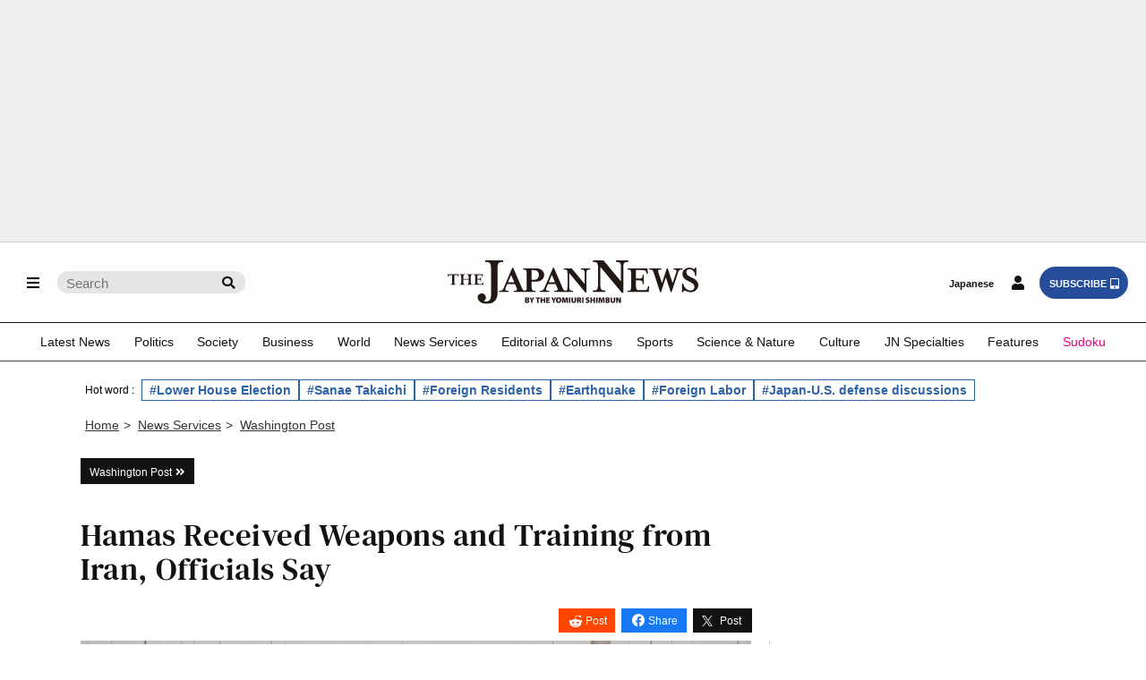

--- FILE ---
content_type: text/html; charset=utf-8
request_url: https://www.google.com/recaptcha/api2/aframe
body_size: 267
content:
<!DOCTYPE HTML><html><head><meta http-equiv="content-type" content="text/html; charset=UTF-8"></head><body><script nonce="vSAap0gd2p7z_NJEy0PBgQ">/** Anti-fraud and anti-abuse applications only. See google.com/recaptcha */ try{var clients={'sodar':'https://pagead2.googlesyndication.com/pagead/sodar?'};window.addEventListener("message",function(a){try{if(a.source===window.parent){var b=JSON.parse(a.data);var c=clients[b['id']];if(c){var d=document.createElement('img');d.src=c+b['params']+'&rc='+(localStorage.getItem("rc::a")?sessionStorage.getItem("rc::b"):"");window.document.body.appendChild(d);sessionStorage.setItem("rc::e",parseInt(sessionStorage.getItem("rc::e")||0)+1);localStorage.setItem("rc::h",'1768955063846');}}}catch(b){}});window.parent.postMessage("_grecaptcha_ready", "*");}catch(b){}</script></body></html>

--- FILE ---
content_type: application/javascript; charset=utf-8
request_url: https://fundingchoicesmessages.google.com/f/AGSKWxXupNHeqBYBcMNO4qf9xeu5EYKQYqeLJRfSFKEYo1SYKSPrlQkJw4wd-Cw4j_L-dkU07q4ICoziCRxyHSv7QHpDGkmwYOPO524agOyDscQAcGcYVrTwwbdyNJKks77mDEa7g9x0JFjUd9PSBGyZvZqWKoUoRyYm7BAV104x8gfq9awQf46eqGkqbWcW/_/o2contentad./adtext4./bigboxad./swfbin/ad3-/getAd;
body_size: -1290
content:
window['4d033dd3-4fc6-431a-965d-7a87626f0c28'] = true;